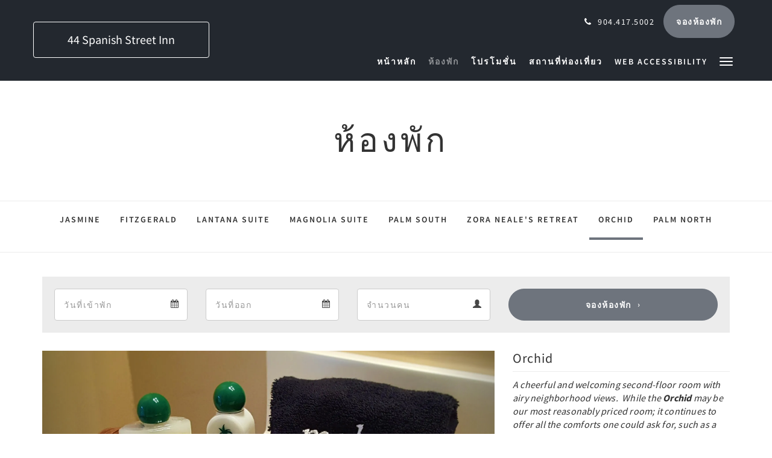

--- FILE ---
content_type: text/html
request_url: https://www.44spanishstreetinn.com/th/rooms/orchid.html
body_size: 7889
content:
<!doctype html><!--[if lt IE 7 ]><html lang="th" class="no-js ie6"><![endif]--><!--[if IE 7 ]><html lang="th" class="no-js ie7"><![endif]--><!--[if IE 8 ]><html lang="th" class="no-js ie8"><![endif]--><!--[if IE 9 ]><html lang="th" class="no-js ie9"><![endif]--><!--[if (gt IE 9)|!(IE)]><!--><html lang="th" class="no-js"><!--<![endif]--><head prefix="og: http://ogp.me/ns#"><meta charset="utf-8"><meta http-equiv="X-UA-Compatible" content="IE=edge"><meta name="viewport" content="width=device-width, initial-scale=1, maximum-scale=5"><link rel="icon" type="image/x-icon" href="//webbox-assets.siteminder.com/assets/images/favicon-home.ico"><title>Orchid | 44 Spanish Street Inn</title><link rel="canonical" href="https://www.44spanishstreetinn.com/th/rooms/orchid.html"><link rel="alternate" hreflang="zh" href="https://www.44spanishstreetinn.com/zh/rooms/orchid.html"><link rel="alternate" hreflang="en" href="https://www.44spanishstreetinn.com/guestrooms/orchid.html"><link rel="alternate" hreflang="fr" href="https://www.44spanishstreetinn.com/fr/chambres/orchid.html"><link rel="alternate" hreflang="de" href="https://www.44spanishstreetinn.com/de/zimmer/orchid.html"><link rel="alternate" hreflang="id" href="https://www.44spanishstreetinn.com/id/kamar/orchid.html"><link rel="alternate" hreflang="it" href="https://www.44spanishstreetinn.com/it/camere/orchid.html"><link rel="alternate" hreflang="ja" href="https://www.44spanishstreetinn.com/ja/rooms/orchid.html"><link rel="alternate" hreflang="pt" href="https://www.44spanishstreetinn.com/pt/quartos/orchid.html"><link rel="alternate" hreflang="ru" href="https://www.44spanishstreetinn.com/ru/rooms/orchid.html"><link rel="alternate" hreflang="es" href="https://www.44spanishstreetinn.com/es/habitaciones/orchid.html"><link rel="alternate" hreflang="th" href="https://www.44spanishstreetinn.com/th/rooms/orchid.html"><meta name="robots" content="index, follow"><meta name="author" content="44 Spanish Street Inn"><meta name="description" content=""><meta name="keywords" content="Historic Inn, Bed and Breakfast, St Augustine FL,"><meta property="og:title" content="Rooms"><meta property="og:type" content="website"><meta name="og:description" content=""><meta name="og:site_name" content="www.44spanishstreetinn.com"><meta property="og:locale:alternate" content="zh"><meta property="og:locale:alternate" content="en"><meta property="og:locale:alternate" content="fr"><meta property="og:locale:alternate" content="de"><meta property="og:locale:alternate" content="id"><meta property="og:locale:alternate" content="it"><meta property="og:locale:alternate" content="ja"><meta property="og:locale:alternate" content="pt"><meta property="og:locale:alternate" content="ru"><meta property="og:locale:alternate" content="es"><meta name="og:locale" content="th"><meta property="og:url" content="https://www.44spanishstreetinn.com/th/rooms/orchid.html"><meta property="og:image" content=""><meta name="google-site-verification" content="7ouesVh9Mex9JgJsUvNi-6FHFZ01Un-LC5RSwVlz4r4"><link rel="stylesheet" href="//webbox-assets.siteminder.com/assets/themes/css/theme1colorPalette2-e0778b412510a88d48e94940516fa646.css"><script defer>window.smcv=window.smcv||{},window.smcv.fireWhenReady=function(n,e){var r,c=0,i=setInterval(function(){try{20===++c&&(console.warn(n+" failed indefinitely. "),clearInterval(i)),r=n.split(".").reduce(function(n,e){return n[e]},window)}catch(e){console.info("retrying..."+c+" "+n)}void 0!==r&&(e(),clearInterval(i))},500)};</script><script>
    window.propertyId= "c0868f91-aae8-4aa9-90e8-0e34a4f090be";
</script><script>(function(w,d,s,l,i){w[l]=w[l]||[];w[l].push({'gtm.start':
            new Date().getTime(),event:'gtm.js'});var f=d.getElementsByTagName(s)[0],
        j=d.createElement(s),dl=l!='dataLayer'?'&l='+l:'';j.async=true;j.src=
        'https://www.googletagmanager.com/gtm.js?id='+i+dl;f.parentNode.insertBefore(j,f);
    })(window,document,'script','dataLayer','GTM-WD6VSBF');</script><script defer>
    function initMap() {}
</script><script type="application/javascript" src="//webbox-assets.siteminder.com/assets/libs/js/canvas-js-bundle-v4.js"></script><script type="application/ld+json">{"@context": "http://schema.org","@type": "Hotel","description": "Relax ~ Indulge ~ Savor ~ Explore - ~ Named a "Best of St. Augustine" inn - Folio Magazine ~","hasMap": "https://maps.googleapis.com/maps/api/staticmap?zoom=15&center=29.89547660,-81.31384250&size=1600x1200&sensor=false&markers=color:blue%7c29.89547660,-81.31384250","address": {"@type": "PostalAddress","addressLocality": "St. Augustine","addressRegion": "FL","postalCode": "32084","streetAddress": "44 Spanish Street","addressCountry": "United States"},"geo": {"@type": "GeoCoordinates","latitude": 29.89547660,"longitude": -81.31384250},"telephone": "904.417.5002","url": "https://www.44spanishstreetinn.com","name": "44 Spanish Street Inn","photo": "https://webbox.imgix.net/images/elemwftalokhvokw/fa8bd0ea-5c2b-4f8f-87a6-9237daf2c156.jpg","image": "https://webbox.imgix.net/images/elemwftalokhvokw/fa8bd0ea-5c2b-4f8f-87a6-9237daf2c156.jpg","starRating": { "@type": "Rating", "ratingValue" : "5.0" }}</script></head><body class="text_logo theme1 colorPalette2 typography1 buttonStyle3 page-room lang-th"><div class="navbar-container"><nav class="navbar navbar-fixed-top navbar-main"><div class="container"><div class="row"><div class="hidden-xs col-sm-4 col-md-3"><table class="logo-table"><tbody><tr><td><a class="navbar-hotel-name-frame" href="/th/index.html"><span class="navbar-hotel-name"> 44 Spanish Street Inn </span></a></td></tr></tbody></table></div><div class="col-xs-12 col-sm-8 col-md-9"><div class="navbar navbar-actions text-right"><button type="button" class="navbar-toggle collapsed" data-toggle="collapse" data-target="#navbar-links"><span class="sr-only">Toggle navigation</span><span class="icon-bar"></span><span class="icon-bar"></span><span class="icon-bar"></span></button><div class="pull-right"><a href="tel:904.417.5002" class="navbar-text hotel-phone pull-left visible-md visible-lg"><span class="fa fa-phone hotel-phone-icon"></span><span>904.417.5002</span></a><a class="btn btn-modal pull-left visible-xs visible-sm" href="tel:904.417.5002"><span class="fa fa-phone hotel-phone-icon"></span></a><div class="modal fade" id="contactModal" tabindex="-1" role="dialog" aria-labelledby="contactModalLabel"><div class="modal-dialog modal-sm" role="document"><div class="modal-content"><div class="modal-header"><button type="button" class="close" data-dismiss="modal" aria-label="Close"><span aria-hidden="true">×</span></button><h2 class="modal-title" id="contactModalLabel">ติดต่อเรา</h2></div><div class="modal-body"><div class="modal-body_number"><h3 class="modal-body_label">หมายเลขโทรศัพท์ 1</h3><a href="tel:904.417.5002" class="modal-body_link">904.417.5002</a></div></div></div></div></div><form class="booking-button-form text-center" target="_blank" action="https://emea.littlehotelier.com/properties/44spanishstdirect" method="GET" autocomplete="off"><input type="hidden" name="locale" value="th"><input type="hidden" name="referrer" value="canvas"><button type="submit" class="btn btn-primary navbar-btn navbar-booking-btn " tabindex="0"><span tabindex="-1">จองห้องพัก</span></button></form></div></div><div id="navbar-links" class="navbar navbar-links navbar-collapse collapse"><ul class="nav navbar-nav navbar-right"><li role="presentation" class=" "><a role="menuitem" tabindex="0" href="/th/index.html"><span tabindex="-1">หน้าหลัก</span></a></li><li role="presentation" class=" active"><a role="menuitem" tabindex="0" href="/th/rooms.html"><span tabindex="-1">ห้องพัก</span></a></li><li role="presentation" class=" "><a role="menuitem" tabindex="0" href="/th/promotions.html"><span tabindex="-1">โปรโมชั่น</span></a></li><li role="presentation" class="hidden-sm "><a role="menuitem" tabindex="0" href="/th/attractions.html"><span tabindex="-1">สถานที่ท่องเที่ยว</span></a></li><li role="presentation" class="hidden-sm hidden-md "><a role="menuitem" tabindex="0" href="/th/web-accessibility.html"><span tabindex="-1">Web Accessibility</span></a></li><li role="presentation" class="hidden-sm hidden-md hidden-lg "><a role="menuitem" tabindex="0" href="/th/contactUs.html"><span tabindex="-1">ติดต่อเรา</span></a></li><li class="dropdown hidden-xs "><a href="#" class="dropdown-toggle" data-toggle="dropdown" role="button"><div class="bar-top"></div><div class="bar"></div><div class="bar-btm"></div></a><ul class="dropdown-menu"><li role="presentation" class=" hidden-sm hidden-md hidden-lg active"><a role="menuitem" tabindex="0" href="/th/rooms.html"><span tabindex="-1">ห้องพัก</span></a></li><li role="presentation" class=" hidden-sm hidden-md hidden-lg "><a role="menuitem" tabindex="0" href="/th/promotions.html"><span tabindex="-1">โปรโมชั่น</span></a></li><li role="presentation" class=" hidden-md hidden-lg "><a role="menuitem" tabindex="0" href="/th/attractions.html"><span tabindex="-1">สถานที่ท่องเที่ยว</span></a></li><li role="presentation" class=" hidden-lg "><a role="menuitem" tabindex="0" href="/th/web-accessibility.html"><span tabindex="-1">Web Accessibility</span></a></li><li role="presentation" class=" "><a role="menuitem" tabindex="0" href="/th/contactUs.html"><span tabindex="-1">ติดต่อเรา</span></a></li></ul></li></ul></div></div></div></div></nav></div><div class="mobile-branding navbar hidden-sm hidden-md hidden-lg"><table class="logo-table"><tbody><tr><td><div class="navbar-hotel-name-frame"><span class="navbar-hotel-name"> 44 Spanish Street Inn </span></div></td></tr></tbody></table></div><div id="content-wrap"><div id="content"><div class="standard-page room-types-page"><div class="page-header"><div class="container"><h1>ห้องพัก</h1></div></div><div class="page-nav"><div class="container"><ul class="hidden-xs nav nav-pills"><li class=""><a href="/th/rooms/jasmine.html"> Jasmine </a></li><li class=""><a href="/th/rooms/fitzgerald.html"> Fitzgerald </a></li><li class=""><a href="/th/rooms/lantana-suite.html"> Lantana Suite </a></li><li class=""><a href="/th/rooms/magnolia-suite.html"> Magnolia Suite </a></li><li class=""><a href="/th/rooms/palm-south.html"> Palm South </a></li><li class=""><a href="/th/rooms/zora-neale-s-retreat.html"> Zora Neale's Retreat </a></li><li class="active"><a href="/th/rooms/orchid.html"> Orchid </a></li><li class=""><a href="/th/rooms/palm-north.html"> Palm North </a></li></ul><div class="room-type-select hidden-sm hidden-md hidden-lg form-group"><select class="form-control mobile-select-control" name="itemSelect" id="itemSelect"><option value="/th/rooms/jasmine.html"> Jasmine </option><option value="/th/rooms/fitzgerald.html"> Fitzgerald </option><option value="/th/rooms/lantana-suite.html"> Lantana Suite </option><option value="/th/rooms/magnolia-suite.html"> Magnolia Suite </option><option value="/th/rooms/palm-south.html"> Palm South </option><option value="/th/rooms/zora-neale-s-retreat.html"> Zora Neale's Retreat </option><option selected value="/th/rooms/orchid.html"> Orchid </option><option value="/th/rooms/palm-north.html"> Palm North </option></select></div></div></div><div class="container"><div class="room-type"><div class="booking-button-panel"><div><form class="booking-button-form text-center" target="_blank" rel="noopener" action="//www.44spanishstreetinn.com/guestrooms/orchid.html" id="bookingButtonForm_31553_546417" method="GET" autocomplete="off"><input type="hidden" name="from_widget" value="true"><input type="hidden" name="room_type" value=""><div class="row"><div class="col-xs-12 col-md-8"><div class="row"><div class="col-xs-12 col-md-4"><div id="a-parent31553" style="position: relative" class="form-group has-feedback"><label class="control-label sr-only" for="arrival31553">Arrival</label><input type="text" class="form-control" id="arrival31553" placeholder="วันที่เข้าพัก"><span class="fa fa-calendar form-control-feedback"></span><span id="arrivalCalendar31553" class="sr-only">Arrival calendar</span></div></div><div class="col-xs-12 col-md-4"><div id="d-parent31553" style="position: relative" class="form-group has-feedback"><label class="control-label sr-only" for="departure31553">Departure</label><input type="text" class="form-control" id="departure31553" placeholder="วันที่ออก"><span class="fa fa-calendar form-control-feedback"></span><span id="departureCalendar31553" class="sr-only">Departure calendar</span></div></div><div class="col-xs-12 col-md-4"><div class="form-group has-feedback"><label class="control-label sr-only" for="guests31553">Guests</label><input type="number" class="form-control" id="guests31553" data-min="0" name="number_adults" placeholder="จำนวนคน"><span class="glyphicon glyphicon-user form-control-feedback"></span><span id="guestsCalendar31553" class="sr-only">Guests calendar</span></div></div></div></div><input type="hidden" name="locale" value="th"><input type="hidden" name="referrer" value="canvas"><div class="col-xs-12 col-md-4"><button type="submit" class="btn btn-primary btn-block">จองห้องพัก</button></div></div></form></div></div><div class="row"><div class="col-xs-12 col-sm-8 col-md-8"><div class="images"><div id="carousel-5463" class="carousel slide" data-ride="carousel" data-interval="false"><div class="carousel-inner" role="listbox"><div class="item active"><img src="//webbox.imgix.net/images/elemwftalokhvokw/fa8bd0ea-5c2b-4f8f-87a6-9237daf2c156.jpg?auto=format,compress&amp;fit=crop&amp;crop=entropy" alt="Magnolia Bathroom" style="width:100%;"></div><div class="item "><img src="//webbox.imgix.net/images/elemwftalokhvokw/b27185bf-1dd8-4170-b25c-9f2291e4cbde.jpg?auto=format,compress&amp;fit=crop&amp;crop=entropy" alt="" style="width:100%;"></div><div class="item "><img src="//webbox.imgix.net/images/elemwftalokhvokw/328ec140-ca2a-4285-80d7-09266861d225.jpg?auto=format,compress&amp;fit=crop&amp;crop=entropy" alt="" style="width:100%;"></div><div class="item "><img src="//webbox.imgix.net/images/elemwftalokhvokw/009d40d1-780e-4932-bf52-4bbab79f6509.jpg?auto=format,compress&amp;fit=crop&amp;crop=entropy" alt="" style="width:100%;"></div><div class="item "><img src="//webbox.imgix.net/images/elemwftalokhvokw/c5ddae74-d8a3-4b54-8f4e-37346f318074.jpg?auto=format,compress&amp;fit=crop&amp;crop=entropy" alt="" style="width:100%;"></div><div class="item "><img src="//webbox.imgix.net/images/elemwftalokhvokw/df445089-d893-453a-9a4b-7b712bfe9e63.jpg?auto=format,compress&amp;fit=crop&amp;crop=entropy" alt="" style="width:100%;"></div></div><a class="left carousel-control" href="#carousel-5463" role="button" data-slide="prev"><span class="icon-prev" aria-hidden="true"></span><span class="sr-only">Previous</span></a><a class="right carousel-control" href="#carousel-5463" role="button" data-slide="next"><span class="icon-next" aria-hidden="true"></span><span class="sr-only">Next</span></a></div></div><div class="row"><div class="hidden-xs col-xs-12 col-sm-6"><div class="image"><img src="//webbox.imgix.net/images/elemwftalokhvokw/b27185bf-1dd8-4170-b25c-9f2291e4cbde.jpg?auto=format,compress&amp;fit=crop&amp;crop=entropy&amp;w=360&amp;h=300" alt="" style="width: 100%"></div></div><div class="hidden-xs col-xs-12 col-sm-6"><div class="image"><img src="//webbox.imgix.net/images/elemwftalokhvokw/328ec140-ca2a-4285-80d7-09266861d225.jpg?auto=format,compress&amp;fit=crop&amp;crop=entropy&amp;w=360&amp;h=300" alt="" style="width: 100%"></div></div></div><div class="row"><div class="col-xs-12 text-right"><a href="//webbox.imgix.net/images/elemwftalokhvokw/fa8bd0ea-5c2b-4f8f-87a6-9237daf2c156.jpg?auto=format,compress&amp;fit=crop&amp;crop=entropy" data-lightbox="5463">ดูรูปทั้งหมด</a><a style="display: none" href="//webbox.imgix.net/images/elemwftalokhvokw/b27185bf-1dd8-4170-b25c-9f2291e4cbde.jpg?auto=format,compress&amp;fit=crop&amp;crop=entropy" data-lightbox="5463"></a><a style="display: none" href="//webbox.imgix.net/images/elemwftalokhvokw/328ec140-ca2a-4285-80d7-09266861d225.jpg?auto=format,compress&amp;fit=crop&amp;crop=entropy" data-lightbox="5463"></a><a style="display: none" href="//webbox.imgix.net/images/elemwftalokhvokw/009d40d1-780e-4932-bf52-4bbab79f6509.jpg?auto=format,compress&amp;fit=crop&amp;crop=entropy" data-lightbox="5463"></a><a style="display: none" href="//webbox.imgix.net/images/elemwftalokhvokw/c5ddae74-d8a3-4b54-8f4e-37346f318074.jpg?auto=format,compress&amp;fit=crop&amp;crop=entropy" data-lightbox="5463"></a><a style="display: none" href="//webbox.imgix.net/images/elemwftalokhvokw/df445089-d893-453a-9a4b-7b712bfe9e63.jpg?auto=format,compress&amp;fit=crop&amp;crop=entropy" data-lightbox="5463"></a></div></div></div><div class="col-xs-12 col-sm-4 col-md-4"><div class="info"><h2>Orchid</h2><div><p><em>A cheerful and welcoming second-floor room with airy neighborhood views. &nbsp;While the <strong>Orchid </strong>may be our most reasonably priced room; it continues to offer all the&nbsp;comforts one could ask for, such as&nbsp;a vintage inspired queen metal bed frame, antique double armoire, and a private bathroom with&nbsp;jetted bathtub/shower. &nbsp;&nbsp;</em></p><p><em>As a guest of <strong>44 Spanish Street Inn</strong> you'll&nbsp;enjoy free parking, smart TVs,&nbsp;fast wifi connectivity, comfortable beds w/ high-quality&nbsp;linens, a daily complimentary&nbsp;breakfast* in our charming breakfast cottage or&nbsp;courtyard spaces, as well as our signature guest service - All within steps of the finest shopping, attractions and dining in the city.</em></p><p><em>* Due to industry-wide staffing shortages we currently offer a&nbsp;hosted deluxe continental breakfast w/ complimentary Champagne Mimosas, Monday-Friday mornings beginning at 9am.&nbsp; Our full 3 course plated style breakfast will continue to be&nbsp;served Saturday, Sunday and select holiday mornings with seating's&nbsp;at 8:30 am and 9:30 am.</em></p></div><div class="amenity-panel"><h3>สิ่งอำนวยความสะดวก</h3><div class="row"><div class="col-xs-12 col-sm-6"><div class="amenity"> เครื่องปรับอากาศ </div></div><div class="col-xs-12 col-sm-6"><div class="amenity"> นาฬิกาปลุก </div></div><div class="col-xs-12 col-sm-6"><div class="amenity"> พัดลมเพดาน </div></div><div class="col-xs-12 col-sm-6"><div class="amenity"> ช่องรายการดาวเทียม/ ช่องรายการเคเบิล </div></div><div class="col-xs-12 col-sm-6"><div class="amenity"> อินเทอร์เน็ตไร้สาย&nbsp; </div></div><div class="col-xs-12 col-sm-6"><div class="amenity"> เครื่องเป่าผม </div></div><div class="col-xs-12 col-sm-6"><div class="amenity"> เตรียมมีผ้าลินินและผ้าขนหนูให้ </div></div><div class="col-xs-12 col-sm-6"><div class="amenity"> ห้องปลอดบุหรี่ </div></div><div class="col-xs-12 col-sm-6"><div class="amenity"> เตียงคู่ </div></div><div class="col-xs-12 col-sm-6"><div class="amenity"> บันได </div></div><div class="col-xs-12 col-sm-6"><div class="amenity"> โทรทัศน์ </div></div><div class="col-xs-12 col-sm-6"><div class="amenity"> อินเทอร์เน็ตไร้สาย </div></div><div class="col-xs-12 col-sm-6"><div class="amenity"> ห้องอาบนำ้มีฝักบัวที่อ่าง </div></div></div></div></div></div></div></div></div></div></div><div id="footer"><div class="footer"><div class="container"><div class="links"><div class="row"><div class="col-xs-12 col-sm-3 col-md-3"><h4 class="section-name">44 Spanish Street Inn</h4><p style="font-size: 14px; padding: 5px 0"><a href="https://maps.google.com/?q=44+Spanish+Street+Inn+44 Spanish Street, St. Augustine, FL, 32084, United States&amp;ll=29.89547660,-81.31384250" target="_blank" rel="noopener"> 44 Spanish Street, St. Augustine, FL, 32084, United States </a></p></div><div class="col-xs-12 col-sm-3"></div><div class="col-xs-12 col-sm-3"></div><div class="col-xs-12 col-sm-3"><h4 class="section-name">โซเชียลมีเดีย</h4><ul class="list-unstyled social-media-links"><li><a href="https://www.facebook.com/44SpanishStreetInn/" target="_blank"><i class="facebook-icon"></i><span class="social-icon"></span>44 Spanish Street Inn ~ Facebook </a></li><li><a href="https://plus.google.com/u/0/" target="_blank"><i class="googleplus-icon"></i><span class="social-icon"></span>44 Spanish Street Inn ~ Google+ </a></li><li><a href="https://www.instagram.com/44spanishstreetinn/" target="_blank"><i class="instagram-icon"></i><span class="social-icon"></span>44 Spanish Street Inn ~ Instagram </a></li><li><a href="https://www.pinterest.com/44spanishstinn/" target="_blank"><i class="pinterest-icon"></i><span class="social-icon"></span>44 Spanish Street Inn ~ Pinterest </a></li><li><a href="https://twitter.com/44SpanishStInn" target="_blank"><i class="twitter-icon"></i><span class="social-icon"></span>44 Spanish Street Inn ~ Twitter </a></li></ul></div></div></div></div></div><div class="copyright"><div class="container"><div class="row"><div class="col-xs-12 col-md-3 text-center"><p><span class="fa fa-copyright"></span><span class="fa-copyright__year"></span> All rights reserved </p></div><div class="col-xs-12 col-md-6 text-center"><div class="languages"><a id="zh" class="btn-lang" aria-label="Chinese (Simplified)" href="/zh/rooms/orchid.html"><span>简体</span></a><a id="en" class="btn-lang" aria-label="English" href="/guestrooms/orchid.html"><span>English</span></a><a id="fr" class="btn-lang" aria-label="French" href="/fr/chambres/orchid.html"><span>Français</span></a><a id="de" class="btn-lang" aria-label="German" href="/de/zimmer/orchid.html"><span>Deutsch</span></a><a id="id" class="btn-lang" aria-label="Indonesian" href="/id/kamar/orchid.html"><span>Bahasa Indonesia</span></a><a id="it" class="btn-lang" aria-label="Italian" href="/it/camere/orchid.html"><span>Italiano</span></a><a id="ja" class="btn-lang" aria-label="Japanese" href="/ja/rooms/orchid.html"><span>日本語</span></a><a id="pt" class="btn-lang" aria-label="Portuguese" href="/pt/quartos/orchid.html"><span>Português</span></a><a id="ru" class="btn-lang" aria-label="Russian" href="/ru/rooms/orchid.html"><span>Русский</span></a><a id="es" class="btn-lang" aria-label="Spanish" href="/es/habitaciones/orchid.html"><span>Español</span></a><a id="th" class="btn-lang" aria-label="Thai" href="/th/rooms/orchid.html"><span>ไทย</span></a></div></div><div class="col-xs-12 col-md-3 text-center "><p>Powered by <a target="_blank" href="//www.littlehotelier.com/?utm_source=3rd-party-website&amp;utm_medium=referral&amp;utm_campaign=lh-customer-website-footer">Little Hotelier</a>.<br>The all-in-one solution for B&amp;Bs, guesthouses and small hotels. </p></div></div></div></div></div></div><script defer>
    document.addEventListener("DOMContentLoaded", function(event) {
        var $modal = document.getElementById('contactModal');
        if ($modal) {
            document.body.appendChild($modal);
        }
    });
</script><script type="application/javascript" defer>
            (function () {
                $('#itemSelect').on('change', function () {
                    window.location.href = this.value;
                });
            })();
        </script><script type="application/javascript" defer>
    (function () {
        var arrival = $("#arrival31553");
        var depart = $("#departure31553");
        var arrivalParent = $("#a-parent31553");
        var departParent = $("#d-parent31553");
        var nights = $("#" + "31553");
        var isRoom = !!document.querySelector('.room-type');

        function getOptions(containerId) {
            return {
                container: containerId,
                language: "th",
                format: "d M yyyy",
                autoclose: true,
                disableTouchKeyboard: true,
                todayHighlight: true,
                startDate: moment().format(),
                templates: {
                    leftArrow: '<i class="fa fa-chevron-left"></i>',
                    rightArrow: '<i class="fa fa-chevron-right"></i>'
                }

            }
        }
        function getUrlVars(url) {
                var vars = {};
                var parts = url.replace(/[?&]+([^=&]+)=([^&]*)/gi,
                    function(m,key,value) {
                        vars[key] = value;
                    });
                return vars;
            }


        arrival.datepicker(getOptions("#" + arrivalParent.attr('id')));
        depart.datepicker(getOptions("#" + departParent.attr('id')));
       
        arrival.datepicker().on('changeDate', function (e) {
            var arrivalHidden = arrivalParent.find('input:hidden');
            var changeDepartDate = arrival.datepicker('getDate') > depart.datepicker('getDate');
            var arrivalDate = arrival.datepicker('getDate');
            var arrivalValue = formatDate(arrivalDate, 'YYYY-MM-DD');
            if (changeDepartDate) {
                arrivalDate.setDate(arrivalDate.getDate() + 1);
                depart.datepicker('setDate', arrivalDate);
            }
            depart.datepicker('setStartDate', arrival.val());
           
            if (nights.length) {
                nights.val(numNights());
            }
           
            if (!arrivalHidden.length) {
                arrivalParent.append(
                        "<input type=\"hidden\" " +
                        "name=\"check_in_date\" value=\"" + arrivalValue + "\" />"
                );
                return
            }
            arrivalHidden.val(arrivalValue);
        });
       
        depart.datepicker().on('changeDate', function (e) {
            var departHidden = departParent.find('input:hidden');
            var departDate = depart.datepicker('getDate');
            var departValue = formatDate(departDate, 'YYYY-MM-DD');
            if (nights.length && arrival.val()) {
                nights.val(numNights());
            }
            if (!departHidden.length) {
                departParent.append(
                        "<input type=\"hidden\" " +
                        "name=\"check_out_date\" value=\"" + departValue + "\" />"
                );
                return
            }
            departHidden.val(departValue);
        });
        arrival.datepicker().on('clearDate', function () {
            depart.datepicker('setStartDate', new Date());
        });
        function numNights() {
            return moment(depart.datepicker('getDate')).diff(moment(arrival.datepicker('getDate')), 'days');
        }

        function formatDate(date, format) {
            var fmt = format || moment.localeData().longDateFormat('L');
            return date ? moment(date).format(fmt) : "";
        }

        var isTouch = 'ontouchstart' in window ||
                window.DocumentTouch && document instanceof window.DocumentTouch ||
                navigator.maxTouchPoints > 0 ||
                window.navigator.msMaxTouchPoints > 0;
        if (isTouch) {
            $('textarea,input,select').css('font-size', '16px');
            arrival.attr('readonly', true);
            depart.attr('readonly', true);
        }

        if (isRoom) {
            var form = document.getElementById('bookingButtonForm_31553_546417');
            var action = form.getAttribute('action');
            var roomTypeId = getUrlVars(action)['room_type'];
            var hiddenField = form.querySelector('[name="room_type"]');
            if (!!hiddenField) {
                hiddenField.value = roomTypeId || '';
            }
        }
    })();
</script><script type="application/javascript" defer>
    (function () {
        var languageBtns = [].slice.call(document.querySelectorAll(".btn-lang"));
        if (!!languageBtns.length) {
            
            var lang = document.getElementById('en');
            var match = window.location.pathname.match("/(.+?)/");
            if (!!match && match.length > 1 && document.getElementById(match[1])) {
                lang = document.getElementById(window.location.pathname.match("/(.+?)/")[1]);
            }
            lang.classList.add("active");
            
            var minSize = getComputedStyle(languageBtns[0])['min-width'];
            var maxSize = Math.max.apply(Math, languageBtns.map(function (btn) {
                return btn.clientWidth;
            }));
            if (maxSize > minSize) {
                languageBtns.style.minWidth = maxSize;
            }
        }
    })();
</script><script type="application/javascript" defer>
    document.querySelector('.fa-copyright__year').textContent = new Date().getFullYear()
</script><script src="//maps.googleapis.com/maps/api/js?v=3&amp;key=AIzaSyCB2EGReStEO7dDuHqMLKIzlvU2lffAWLk&amp;callback=initMap" async defer></script><script defer>
    window.isPublish = true
</script><script type="application/javascript" defer>

    $(window).scroll(function() {
        var scroll = $(window).scrollTop();

        if (scroll < 20) {
            $("body").removeClass("scrolling");
        }

        if (scroll >= 20) {
            $("body").addClass("scrolling");
        }
    });

</script></body></html>